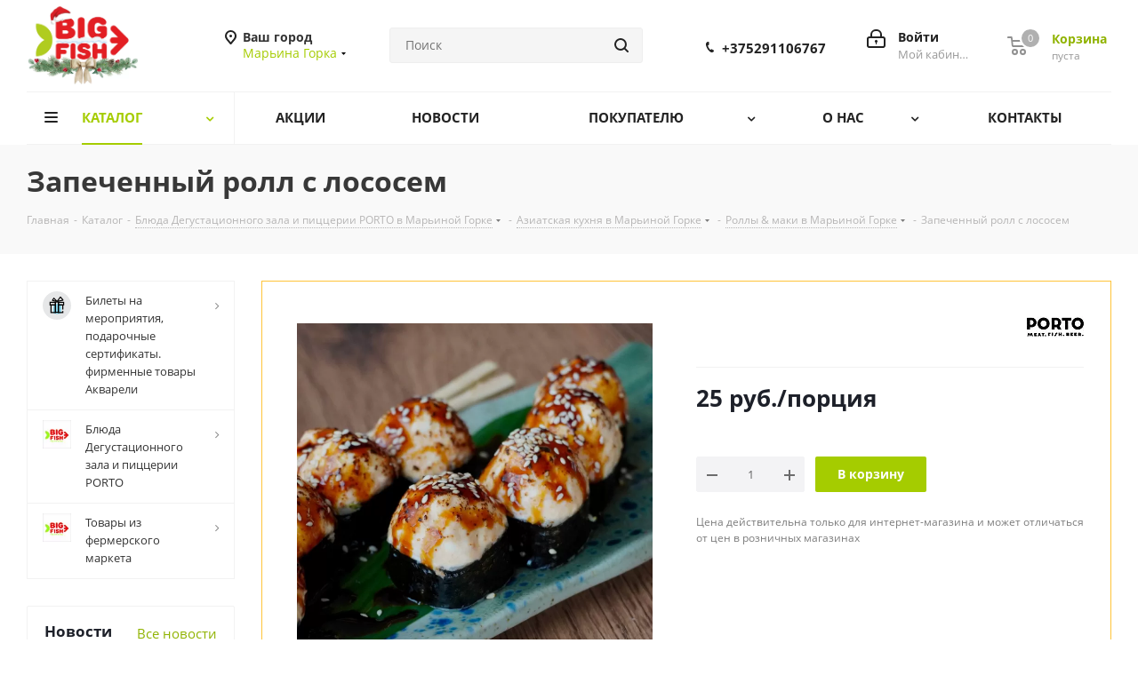

--- FILE ---
content_type: text/html; charset=UTF-8
request_url: https://big-fish.by/bitrix/components/bitrix/catalog.bigdata.products/ajax.php?AJAX_ITEMS=undefined&RID=undefined
body_size: 3188
content:
<script>
			BX.cookie_prefix = 'BITRIX_SM';
			BX.cookie_domain = 'big-fish.by';
			BX.current_server_time = '1769076302';

			if (!JCCatalogBigdataProducts.productsByRecommendation)
			{
				JCCatalogBigdataProducts.productsByRecommendation = [];
			}

			JCCatalogBigdataProducts.productsByRecommendation[305] = "mostviewed";
JCCatalogBigdataProducts.productsByRecommendation[313] = "mostviewed";
JCCatalogBigdataProducts.productsByRecommendation[315] = "mostviewed";
JCCatalogBigdataProducts.productsByRecommendation[340] = "mostviewed";
JCCatalogBigdataProducts.productsByRecommendation[344] = "mostviewed";
JCCatalogBigdataProducts.productsByRecommendation[364] = "mostviewed";
JCCatalogBigdataProducts.productsByRecommendation[399] = "mostviewed";
JCCatalogBigdataProducts.productsByRecommendation[402] = "mostviewed";
JCCatalogBigdataProducts.productsByRecommendation[406] = "mostviewed";
JCCatalogBigdataProducts.productsByRecommendation[426] = "mostviewed";


			BX.ready(function(){
				bx_rcm_adaptive_recommendation_event_attaching([{'productId':'305','productUrl':'/catalog/golubtsy-myaso-ris/','recommendationId':'mostviewed'},{'productId':'313','productUrl':'/catalog/karp-svezhiy1/','recommendationId':'mostviewed'},{'productId':'315','productUrl':'/catalog/forel-svezhaya/','recommendationId':'mostviewed'},{'productId':'340','productUrl':'/catalog/karp-g-k1/','recommendationId':'mostviewed'},{'productId':'344','productUrl':'/catalog/osyetr-svezhiy/','recommendationId':'mostviewed'},{'productId':'364','productUrl':'/catalog/kartofel-rozovyy1/','recommendationId':'mostviewed'},{'productId':'399','productUrl':'/catalog/yaytso-kurinoe-10-sht/','recommendationId':'mostviewed'},{'productId':'402','productUrl':'/catalog/kapusta-kvashenaya-1-kg/','recommendationId':'mostviewed'},{'productId':'406','productUrl':'/catalog/svinina-tazobedrennaya-bez-kosti/','recommendationId':'mostviewed'},{'productId':'426','productUrl':'/catalog/shnitsel-polesskiy/','recommendationId':'mostviewed'}], 'bigdata_recommended_products_Zz2YMH_items');
			});
		</script>    <script>
        window.addEventListener('scroll', viewItemListCartCounterScroll);
        function viewItemListCartCounterScroll() {
            var elementPosition = document.querySelector(".bottom_slider").getBoundingClientRect().top;
            var windowHeight = window.innerHeight;
            if (elementPosition < windowHeight && elementPosition > 0) {
                dataLayer.push({
                    event: 'view_item_list',
                    ecommerce: {'ecommerce':{'items':[{'item_id':'305','item_name':'Голубцы из свинины с рисом зам.','item_list_name':'Рекомендованные товары (в карточке)'},{'item_id':'313','item_name':'Карп свежий','item_list_name':'Рекомендованные товары (в карточке)'},{'item_id':'315','item_name':'Форель свежая','item_list_name':'Рекомендованные товары (в карточке)'},{'item_id':'340','item_name':'Карп горячего копчения','item_list_name':'Рекомендованные товары (в карточке)'},{'item_id':'344','item_name':'Осётр свежий','item_list_name':'Рекомендованные товары (в карточке)'},{'item_id':'364','item_name':'Картофель отварной очищенный','item_list_name':'Рекомендованные товары (в карточке)'},{'item_id':'399','item_name':'Яйцо куриное 1 д.','item_list_name':'Рекомендованные товары (в карточке)'},{'item_id':'402','item_name':'Капуста квашеная 0,7 кг','item_list_name':'Рекомендованные товары (в карточке)'},{'item_id':'406','item_name':'Свинина -  лопаточная часть (зам.)','item_list_name':'Рекомендованные товары (в карточке)'},{'item_id':'426','item_name':'Шницель &quot;Полесский&quot; зам.','item_list_name':'Рекомендованные товары (в карточке)'}]}}                });
                window.removeEventListener('scroll', viewItemListCartCounterScroll);
            }
        }
    </script>
    

<!--'start_frame_cache_Zz2YMH'-->		<input type="hidden" name="bigdata_recommendation_id" value="">
			<span id="bigdata_recommended_products_Zz2YMH_items" class="bigdata_recommended_products_items flexslider loading_state shadow border custom_flex top_right" data-plugin-options='{"animation": "slide", "animationSpeed": 600, "directionNav": true, "controlNav" :false, "animationLoop": true, "slideshow": false, "controlsContainer": ".tabs_slider_navigation.RECOMENDATION_nav", "counts": [4,3,3,2,1]}'>
		<ul class="tabs_slider RECOMENDATION_slides slides catalog_block">
																	<li class="catalog_item visible js-notice-block selectitemGA4" id="bx_1182278561_305305" idcounter="305">
																			<div class="inner_wrap">
						<div class="image_wrapper_block js-notice-block__image">
								<div class="stickers">
																																			</div>								
																						                                												<a href="/catalog/golubtsy-myaso-ris/" class="thumb shine">
									
																														<img class="img-responsive " src="/upload/iblock/757/z6ge06so6wvu2p4lt3wn3c5i61z5k8sg/gol2.png" alt="Голубцы из свинины с рисом зам." title="Голубцы из свинины с рисом зам." />
																		</a>
													<div class="fast_view_block" data-event="jqm" data-param-form_id="fast_view" data-param-iblock_id="18" data-param-id="305" data-param-fid="" data-param-item_href="%2Fcatalog%2Fgolubtsy-myaso-ris%2F" data-name="fast_view">Быстрый просмотр</div>
																				
						</div>
						<div class="item_info">
							<div class="item_info--top_block">
								<div class="item-title js-notice-block__title">
									<a href="/catalog/golubtsy-myaso-ris/" class="dark_link"><span>Голубцы из свинины с рисом зам.</span></a>
								</div>
																<div class="sa_block">
																	</div>
							</div>	
							<div class="item_info--bottom_block>">	
								<div class="cost prices clearfix">
																																																					<div class="price_matrix_wrapper ">
															<div class="price" data-currency="BYN" data-value="22">
																			<span class="values_wrapper"><span class="price_value">22</span><span class="price_currency"> руб.</span></span><span class="price_measure">/кг</span>																	</div>
													</div>
																																										</div>
							</div>	
						</div>
						<div class="footer_button">
																<div class="counter_wrapp">
																				<div id="" class="button_block ">
											
												<a class="btn btn-default basket read_more" href="/catalog/golubtsy-myaso-ris/" data-item="305">Подробнее</a><span class="hidden" data-js-item-name="Голубцы из свинины с рисом зам."></span>											
										</div>
									</div>
													</div>
					</div>
									</li>
																				<li class="catalog_item visible js-notice-block selectitemGA4" id="bx_1182278561_313313" idcounter="313">
																			<div class="inner_wrap">
						<div class="image_wrapper_block js-notice-block__image">
								<div class="stickers">
																																			</div>								
																						                                												<a href="/catalog/karp-svezhiy1/" class="thumb shine">
									
																														<img class="img-responsive " src="/upload/iblock/2d3/mtvfgqu90kxswyx5tqwr1zljg6poxl3u/karp.png" alt="Карп свежий" title="Карп свежий" />
																		</a>
													<div class="fast_view_block" data-event="jqm" data-param-form_id="fast_view" data-param-iblock_id="18" data-param-id="313" data-param-fid="" data-param-item_href="%2Fcatalog%2Fkarp-svezhiy1%2F" data-name="fast_view">Быстрый просмотр</div>
																				
						</div>
						<div class="item_info">
							<div class="item_info--top_block">
								<div class="item-title js-notice-block__title">
									<a href="/catalog/karp-svezhiy1/" class="dark_link"><span>Карп свежий</span></a>
								</div>
																<div class="sa_block">
																	</div>
							</div>	
							<div class="item_info--bottom_block>">	
								<div class="cost prices clearfix">
																																																					<div class="price_matrix_wrapper ">
															<div class="price" data-currency="BYN" data-value="10">
																			<span class="values_wrapper"><span class="price_value">10</span><span class="price_currency"> руб.</span></span><span class="price_measure">/кг</span>																	</div>
													</div>
																																										</div>
							</div>	
						</div>
						<div class="footer_button">
																<div class="counter_wrapp">
																				<div id="" class="button_block ">
											
												<a class="btn btn-default basket read_more" href="/catalog/karp-svezhiy1/" data-item="313">Подробнее</a><span class="hidden" data-js-item-name="Карп свежий"></span>											
										</div>
									</div>
													</div>
					</div>
									</li>
																				<li class="catalog_item visible js-notice-block selectitemGA4" id="bx_1182278561_315315" idcounter="315">
																			<div class="inner_wrap">
						<div class="image_wrapper_block js-notice-block__image">
								<div class="stickers">
																																			</div>								
																						                                												<a href="/catalog/forel-svezhaya/" class="thumb shine">
									
																														<img class="img-responsive " src="/upload/iblock/bae/oxnxqrf1hgc5o5p8j3c4683vxsuu32en/forel_svejaya.jpg" alt="Форель свежая" title="Форель свежая" />
																		</a>
													<div class="fast_view_block" data-event="jqm" data-param-form_id="fast_view" data-param-iblock_id="18" data-param-id="315" data-param-fid="" data-param-item_href="%2Fcatalog%2Fforel-svezhaya%2F" data-name="fast_view">Быстрый просмотр</div>
																				
						</div>
						<div class="item_info">
							<div class="item_info--top_block">
								<div class="item-title js-notice-block__title">
									<a href="/catalog/forel-svezhaya/" class="dark_link"><span>Форель свежая</span></a>
								</div>
																<div class="sa_block">
																	</div>
							</div>	
							<div class="item_info--bottom_block>">	
								<div class="cost prices clearfix">
																																																					<div class="price_matrix_wrapper ">
															<div class="price" data-currency="BYN" data-value="25">
																			<span class="values_wrapper"><span class="price_value">25</span><span class="price_currency"> руб.</span></span><span class="price_measure">/кг</span>																	</div>
													</div>
																																										</div>
							</div>	
						</div>
						<div class="footer_button">
																<div class="counter_wrapp">
																				<div id="" class="button_block ">
											
												<a class="btn btn-default basket read_more" href="/catalog/forel-svezhaya/" data-item="315">Подробнее</a><span class="hidden" data-js-item-name="Форель свежая"></span>											
										</div>
									</div>
													</div>
					</div>
									</li>
																				<li class="catalog_item visible js-notice-block selectitemGA4" id="bx_1182278561_340340" idcounter="340">
																			<div class="inner_wrap">
						<div class="image_wrapper_block js-notice-block__image">
								<div class="stickers">
																																			</div>								
																						                                												<a href="/catalog/karp-g-k1/" class="thumb shine">
									
																														<img class="img-responsive " src="/upload/iblock/65d/oxdz3vi8d6x7mttent1klhutr62f3lo0/J8A9116.jpg" alt="Карп горячего копчения" title="Карп горячего копчения" />
																		</a>
													<div class="fast_view_block" data-event="jqm" data-param-form_id="fast_view" data-param-iblock_id="18" data-param-id="340" data-param-fid="" data-param-item_href="%2Fcatalog%2Fkarp-g-k1%2F" data-name="fast_view">Быстрый просмотр</div>
																				
						</div>
						<div class="item_info">
							<div class="item_info--top_block">
								<div class="item-title js-notice-block__title">
									<a href="/catalog/karp-g-k1/" class="dark_link"><span>Карп горячего копчения</span></a>
								</div>
																<div class="sa_block">
																	</div>
							</div>	
							<div class="item_info--bottom_block>">	
								<div class="cost prices clearfix">
																																																					<div class="price_matrix_wrapper ">
															<div class="price" data-currency="BYN" data-value="35">
																			<span class="values_wrapper"><span class="price_value">35</span><span class="price_currency"> руб.</span></span><span class="price_measure">/кг</span>																	</div>
													</div>
																																										</div>
							</div>	
						</div>
						<div class="footer_button">
																<div class="counter_wrapp">
																				<div id="" class="button_block ">
											
												<a class="btn btn-default basket read_more" href="/catalog/karp-g-k1/" data-item="340">Подробнее</a><span class="hidden" data-js-item-name="Карп горячего копчения"></span>											
										</div>
									</div>
													</div>
					</div>
									</li>
																				<li class="catalog_item visible js-notice-block selectitemGA4" id="bx_1182278561_344344" idcounter="344">
																			<div class="inner_wrap">
						<div class="image_wrapper_block js-notice-block__image">
								<div class="stickers">
																																			</div>								
																						                                												<a href="/catalog/osyetr-svezhiy/" class="thumb shine">
									
																														<img class="img-responsive " src="/upload/iblock/d23/h2ad4lmfeq3ssn136tufr50x1krpurp0/osetr-kv.png" alt="Осётр свежий" title="Осётр свежий" />
																		</a>
													<div class="fast_view_block" data-event="jqm" data-param-form_id="fast_view" data-param-iblock_id="18" data-param-id="344" data-param-fid="" data-param-item_href="%2Fcatalog%2Fosyetr-svezhiy%2F" data-name="fast_view">Быстрый просмотр</div>
																				
						</div>
						<div class="item_info">
							<div class="item_info--top_block">
								<div class="item-title js-notice-block__title">
									<a href="/catalog/osyetr-svezhiy/" class="dark_link"><span>Осётр свежий</span></a>
								</div>
																<div class="sa_block">
																	</div>
							</div>	
							<div class="item_info--bottom_block>">	
								<div class="cost prices clearfix">
																																																					<div class="price_matrix_wrapper ">
															<div class="price" data-currency="BYN" data-value="45">
																			<span class="values_wrapper"><span class="price_value">45</span><span class="price_currency"> руб.</span></span><span class="price_measure">/кг</span>																	</div>
													</div>
																																										</div>
							</div>	
						</div>
						<div class="footer_button">
																<div class="counter_wrapp">
																				<div id="" class="button_block ">
											
												<a class="btn btn-default basket read_more" href="/catalog/osyetr-svezhiy/" data-item="344">Подробнее</a><span class="hidden" data-js-item-name="Осётр свежий"></span>											
										</div>
									</div>
													</div>
					</div>
									</li>
																				<li class="catalog_item visible js-notice-block selectitemGA4" id="bx_1182278561_364364" idcounter="364">
																			<div class="inner_wrap">
						<div class="image_wrapper_block js-notice-block__image">
								<div class="stickers">
																																			</div>								
																						                                												<a href="/catalog/kartofel-rozovyy1/" class="thumb shine">
									
																														<img class="img-responsive " src="/upload/iblock/bc5/bpa178ilfl3fg84734inhg6lbamfspqa/Bez-nazvaniya-_3_.jpg" alt="Картофель отварной очищенный" title="Картофель отварной очищенный" />
																		</a>
													<div class="fast_view_block" data-event="jqm" data-param-form_id="fast_view" data-param-iblock_id="18" data-param-id="364" data-param-fid="" data-param-item_href="%2Fcatalog%2Fkartofel-rozovyy1%2F" data-name="fast_view">Быстрый просмотр</div>
																				
						</div>
						<div class="item_info">
							<div class="item_info--top_block">
								<div class="item-title js-notice-block__title">
									<a href="/catalog/kartofel-rozovyy1/" class="dark_link"><span>Картофель отварной очищенный</span></a>
								</div>
																<div class="sa_block">
																	</div>
							</div>	
							<div class="item_info--bottom_block>">	
								<div class="cost prices clearfix">
																																																					<div class="price_matrix_wrapper ">
															<div class="price" data-currency="BYN" data-value="4">
																			<span class="values_wrapper"><span class="price_value">4</span><span class="price_currency"> руб.</span></span><span class="price_measure">/кг</span>																	</div>
													</div>
																																										</div>
							</div>	
						</div>
						<div class="footer_button">
																<div class="counter_wrapp">
																				<div id="" class="button_block ">
											
												<a class="btn btn-default transition_bg basket read_more" href="/catalog/kartofel-rozovyy1/" data-item="364">Подробнее</a><span class="hidden" data-js-item-name="Картофель отварной очищенный"></span>											
										</div>
									</div>
													</div>
					</div>
									</li>
																				<li class="catalog_item visible js-notice-block selectitemGA4" id="bx_1182278561_399399" idcounter="399">
																			<div class="inner_wrap">
						<div class="image_wrapper_block js-notice-block__image">
								<div class="stickers">
																																			</div>								
																						                                												<a href="/catalog/yaytso-kurinoe-10-sht/" class="thumb shine">
									
																														<img class="img-responsive " src="/upload/iblock/9be/qdngzb3jupr6h21daddqkn9a8v570691/ya.png" alt="Яйцо куриное 1 д." title="Яйцо куриное 1 д." />
																		</a>
													<div class="fast_view_block" data-event="jqm" data-param-form_id="fast_view" data-param-iblock_id="18" data-param-id="399" data-param-fid="" data-param-item_href="%2Fcatalog%2Fyaytso-kurinoe-10-sht%2F" data-name="fast_view">Быстрый просмотр</div>
																				
						</div>
						<div class="item_info">
							<div class="item_info--top_block">
								<div class="item-title js-notice-block__title">
									<a href="/catalog/yaytso-kurinoe-10-sht/" class="dark_link"><span>Яйцо куриное 1 д.</span></a>
								</div>
																<div class="sa_block">
																	</div>
							</div>	
							<div class="item_info--bottom_block>">	
								<div class="cost prices clearfix">
																																																					<div class="price_matrix_wrapper ">
															<div class="price" data-currency="BYN" data-value="4">
																			<span class="values_wrapper"><span class="price_value">4</span><span class="price_currency"> руб.</span></span><span class="price_measure">/шт</span>																	</div>
													</div>
																																										</div>
							</div>	
						</div>
						<div class="footer_button">
																<div class="counter_wrapp">
																				<div id="" class="button_block ">
											
												<a class="btn btn-default basket read_more" href="/catalog/yaytso-kurinoe-10-sht/" data-item="399">Подробнее</a><span class="hidden" data-js-item-name="Яйцо куриное 1 д."></span>											
										</div>
									</div>
													</div>
					</div>
									</li>
																				<li class="catalog_item visible js-notice-block selectitemGA4" id="bx_1182278561_402402" idcounter="402">
																			<div class="inner_wrap">
						<div class="image_wrapper_block js-notice-block__image">
								<div class="stickers">
																																			</div>								
																						                                												<a href="/catalog/kapusta-kvashenaya-1-kg/" class="thumb shine">
									
																														<img class="img-responsive " src="/upload/iblock/1d0/kvzc2h2lcfy0iji0gku0boi66my15pa2/kap.png" alt="Капуста квашеная 0,7 кг" title="Капуста квашеная 0,7 кг" />
																		</a>
													<div class="fast_view_block" data-event="jqm" data-param-form_id="fast_view" data-param-iblock_id="18" data-param-id="402" data-param-fid="" data-param-item_href="%2Fcatalog%2Fkapusta-kvashenaya-1-kg%2F" data-name="fast_view">Быстрый просмотр</div>
																				
						</div>
						<div class="item_info">
							<div class="item_info--top_block">
								<div class="item-title js-notice-block__title">
									<a href="/catalog/kapusta-kvashenaya-1-kg/" class="dark_link"><span>Капуста квашеная 0,7 кг</span></a>
								</div>
																<div class="sa_block">
																	</div>
							</div>	
							<div class="item_info--bottom_block>">	
								<div class="cost prices clearfix">
																																																					<div class="price_matrix_wrapper ">
															<div class="price" data-currency="BYN" data-value="5.75">
																			<span class="values_wrapper"><span class="price_value">5,75</span><span class="price_currency"> руб.</span></span><span class="price_measure">/порция</span>																	</div>
													</div>
																																										</div>
							</div>	
						</div>
						<div class="footer_button">
																<div class="counter_wrapp">
																				<div id="" class="button_block ">
											
												<a class="btn btn-default transition_bg basket read_more" href="/catalog/kapusta-kvashenaya-1-kg/" data-item="402">Подробнее</a><span class="hidden" data-js-item-name="Капуста квашеная 0,7 кг"></span>											
										</div>
									</div>
													</div>
					</div>
									</li>
																				<li class="catalog_item visible js-notice-block selectitemGA4" id="bx_1182278561_406406" idcounter="406">
																			<div class="inner_wrap">
						<div class="image_wrapper_block js-notice-block__image">
								<div class="stickers">
																																			</div>								
																						                                												<a href="/catalog/svinina-tazobedrennaya-bez-kosti/" class="thumb shine">
									
																														<img class="img-responsive " src="/upload/iblock/045/505b923vmaxtfcjyon9lt6e5u6nhyysw/taz-kv.png" alt="Свинина -  лопаточная часть (зам.)" title="Свинина -  лопаточная часть (зам.)" />
																		</a>
													<div class="fast_view_block" data-event="jqm" data-param-form_id="fast_view" data-param-iblock_id="18" data-param-id="406" data-param-fid="" data-param-item_href="%2Fcatalog%2Fsvinina-tazobedrennaya-bez-kosti%2F" data-name="fast_view">Быстрый просмотр</div>
																				
						</div>
						<div class="item_info">
							<div class="item_info--top_block">
								<div class="item-title js-notice-block__title">
									<a href="/catalog/svinina-tazobedrennaya-bez-kosti/" class="dark_link"><span>Свинина -  лопаточная часть (зам.)</span></a>
								</div>
																<div class="sa_block">
																	</div>
							</div>	
							<div class="item_info--bottom_block>">	
								<div class="cost prices clearfix">
																																																					<div class="price_matrix_wrapper ">
															<div class="price" data-currency="BYN" data-value="19.88">
																			<span class="values_wrapper"><span class="price_value">19,88</span><span class="price_currency"> руб.</span></span><span class="price_measure">/кг</span>																	</div>
													</div>
																																										</div>
							</div>	
						</div>
						<div class="footer_button">
																<div class="counter_wrapp">
																				<div id="" class="button_block wide">
											
												<a class="btn btn-default basket read_more" href="/catalog/svinina-tazobedrennaya-bez-kosti/" data-item="406">Подробнее</a><span class="hidden" data-js-item-name="Свинина -  лопаточная часть (зам.)"></span>											
										</div>
									</div>
													</div>
					</div>
									</li>
																				<li class="catalog_item visible js-notice-block selectitemGA4" id="bx_1182278561_426426" idcounter="426">
																			<div class="inner_wrap">
						<div class="image_wrapper_block js-notice-block__image">
								<div class="stickers">
																																			</div>								
																						                                												<a href="/catalog/shnitsel-polesskiy/" class="thumb shine">
									
																														<img class="img-responsive " src="/upload/iblock/528/4je30jne5fo7802m4f6jfmm0u6q3wn8t/shn.png" alt="Шницель &quot;Полесский&quot; зам." title="Шницель &quot;Полесский&quot; зам." />
																		</a>
													<div class="fast_view_block" data-event="jqm" data-param-form_id="fast_view" data-param-iblock_id="18" data-param-id="426" data-param-fid="" data-param-item_href="%2Fcatalog%2Fshnitsel-polesskiy%2F" data-name="fast_view">Быстрый просмотр</div>
																				
						</div>
						<div class="item_info">
							<div class="item_info--top_block">
								<div class="item-title js-notice-block__title">
									<a href="/catalog/shnitsel-polesskiy/" class="dark_link"><span>Шницель &quot;Полесский&quot; зам.</span></a>
								</div>
																<div class="sa_block">
																	</div>
							</div>	
							<div class="item_info--bottom_block>">	
								<div class="cost prices clearfix">
																																																					<div class="price_matrix_wrapper ">
															<div class="price" data-currency="BYN" data-value="25">
																			<span class="values_wrapper"><span class="price_value">25</span><span class="price_currency"> руб.</span></span><span class="price_measure">/кг</span>																	</div>
													</div>
																																										</div>
							</div>	
						</div>
						<div class="footer_button">
																<div class="counter_wrapp">
																				<div id="" class="button_block ">
											
												<a class="btn btn-default transition_bg basket read_more" href="/catalog/shnitsel-polesskiy/" data-item="426">Подробнее</a><span class="hidden" data-js-item-name="Шницель &amp;quot;Полесский&amp;quot; зам."></span>											
										</div>
									</div>
													</div>
					</div>
									</li>
										</ul>
	</span>
	
	<script>
		$(document).ready(function(){
			$('.tabs li[data-code="RECOMENDATION"]').show();
			setBasketStatusBtn();
		})
	</script>
<!--'end_frame_cache_Zz2YMH'--><script>
	touchItemBlock('.catalog_item a');
		</script>


--- FILE ---
content_type: text/html; charset=utf-8
request_url: https://www.google.com/recaptcha/api2/anchor?ar=1&k=6LcbU_ApAAAAANSGZameBwRcae_rDZDbt3GcSefI&co=aHR0cHM6Ly9iaWctZmlzaC5ieTo0NDM.&hl=ru&v=PoyoqOPhxBO7pBk68S4YbpHZ&theme=light&size=normal&badge=bottomright&anchor-ms=20000&execute-ms=30000&cb=6vuv02ir0lpg
body_size: 49477
content:
<!DOCTYPE HTML><html dir="ltr" lang="ru"><head><meta http-equiv="Content-Type" content="text/html; charset=UTF-8">
<meta http-equiv="X-UA-Compatible" content="IE=edge">
<title>reCAPTCHA</title>
<style type="text/css">
/* cyrillic-ext */
@font-face {
  font-family: 'Roboto';
  font-style: normal;
  font-weight: 400;
  font-stretch: 100%;
  src: url(//fonts.gstatic.com/s/roboto/v48/KFO7CnqEu92Fr1ME7kSn66aGLdTylUAMa3GUBHMdazTgWw.woff2) format('woff2');
  unicode-range: U+0460-052F, U+1C80-1C8A, U+20B4, U+2DE0-2DFF, U+A640-A69F, U+FE2E-FE2F;
}
/* cyrillic */
@font-face {
  font-family: 'Roboto';
  font-style: normal;
  font-weight: 400;
  font-stretch: 100%;
  src: url(//fonts.gstatic.com/s/roboto/v48/KFO7CnqEu92Fr1ME7kSn66aGLdTylUAMa3iUBHMdazTgWw.woff2) format('woff2');
  unicode-range: U+0301, U+0400-045F, U+0490-0491, U+04B0-04B1, U+2116;
}
/* greek-ext */
@font-face {
  font-family: 'Roboto';
  font-style: normal;
  font-weight: 400;
  font-stretch: 100%;
  src: url(//fonts.gstatic.com/s/roboto/v48/KFO7CnqEu92Fr1ME7kSn66aGLdTylUAMa3CUBHMdazTgWw.woff2) format('woff2');
  unicode-range: U+1F00-1FFF;
}
/* greek */
@font-face {
  font-family: 'Roboto';
  font-style: normal;
  font-weight: 400;
  font-stretch: 100%;
  src: url(//fonts.gstatic.com/s/roboto/v48/KFO7CnqEu92Fr1ME7kSn66aGLdTylUAMa3-UBHMdazTgWw.woff2) format('woff2');
  unicode-range: U+0370-0377, U+037A-037F, U+0384-038A, U+038C, U+038E-03A1, U+03A3-03FF;
}
/* math */
@font-face {
  font-family: 'Roboto';
  font-style: normal;
  font-weight: 400;
  font-stretch: 100%;
  src: url(//fonts.gstatic.com/s/roboto/v48/KFO7CnqEu92Fr1ME7kSn66aGLdTylUAMawCUBHMdazTgWw.woff2) format('woff2');
  unicode-range: U+0302-0303, U+0305, U+0307-0308, U+0310, U+0312, U+0315, U+031A, U+0326-0327, U+032C, U+032F-0330, U+0332-0333, U+0338, U+033A, U+0346, U+034D, U+0391-03A1, U+03A3-03A9, U+03B1-03C9, U+03D1, U+03D5-03D6, U+03F0-03F1, U+03F4-03F5, U+2016-2017, U+2034-2038, U+203C, U+2040, U+2043, U+2047, U+2050, U+2057, U+205F, U+2070-2071, U+2074-208E, U+2090-209C, U+20D0-20DC, U+20E1, U+20E5-20EF, U+2100-2112, U+2114-2115, U+2117-2121, U+2123-214F, U+2190, U+2192, U+2194-21AE, U+21B0-21E5, U+21F1-21F2, U+21F4-2211, U+2213-2214, U+2216-22FF, U+2308-230B, U+2310, U+2319, U+231C-2321, U+2336-237A, U+237C, U+2395, U+239B-23B7, U+23D0, U+23DC-23E1, U+2474-2475, U+25AF, U+25B3, U+25B7, U+25BD, U+25C1, U+25CA, U+25CC, U+25FB, U+266D-266F, U+27C0-27FF, U+2900-2AFF, U+2B0E-2B11, U+2B30-2B4C, U+2BFE, U+3030, U+FF5B, U+FF5D, U+1D400-1D7FF, U+1EE00-1EEFF;
}
/* symbols */
@font-face {
  font-family: 'Roboto';
  font-style: normal;
  font-weight: 400;
  font-stretch: 100%;
  src: url(//fonts.gstatic.com/s/roboto/v48/KFO7CnqEu92Fr1ME7kSn66aGLdTylUAMaxKUBHMdazTgWw.woff2) format('woff2');
  unicode-range: U+0001-000C, U+000E-001F, U+007F-009F, U+20DD-20E0, U+20E2-20E4, U+2150-218F, U+2190, U+2192, U+2194-2199, U+21AF, U+21E6-21F0, U+21F3, U+2218-2219, U+2299, U+22C4-22C6, U+2300-243F, U+2440-244A, U+2460-24FF, U+25A0-27BF, U+2800-28FF, U+2921-2922, U+2981, U+29BF, U+29EB, U+2B00-2BFF, U+4DC0-4DFF, U+FFF9-FFFB, U+10140-1018E, U+10190-1019C, U+101A0, U+101D0-101FD, U+102E0-102FB, U+10E60-10E7E, U+1D2C0-1D2D3, U+1D2E0-1D37F, U+1F000-1F0FF, U+1F100-1F1AD, U+1F1E6-1F1FF, U+1F30D-1F30F, U+1F315, U+1F31C, U+1F31E, U+1F320-1F32C, U+1F336, U+1F378, U+1F37D, U+1F382, U+1F393-1F39F, U+1F3A7-1F3A8, U+1F3AC-1F3AF, U+1F3C2, U+1F3C4-1F3C6, U+1F3CA-1F3CE, U+1F3D4-1F3E0, U+1F3ED, U+1F3F1-1F3F3, U+1F3F5-1F3F7, U+1F408, U+1F415, U+1F41F, U+1F426, U+1F43F, U+1F441-1F442, U+1F444, U+1F446-1F449, U+1F44C-1F44E, U+1F453, U+1F46A, U+1F47D, U+1F4A3, U+1F4B0, U+1F4B3, U+1F4B9, U+1F4BB, U+1F4BF, U+1F4C8-1F4CB, U+1F4D6, U+1F4DA, U+1F4DF, U+1F4E3-1F4E6, U+1F4EA-1F4ED, U+1F4F7, U+1F4F9-1F4FB, U+1F4FD-1F4FE, U+1F503, U+1F507-1F50B, U+1F50D, U+1F512-1F513, U+1F53E-1F54A, U+1F54F-1F5FA, U+1F610, U+1F650-1F67F, U+1F687, U+1F68D, U+1F691, U+1F694, U+1F698, U+1F6AD, U+1F6B2, U+1F6B9-1F6BA, U+1F6BC, U+1F6C6-1F6CF, U+1F6D3-1F6D7, U+1F6E0-1F6EA, U+1F6F0-1F6F3, U+1F6F7-1F6FC, U+1F700-1F7FF, U+1F800-1F80B, U+1F810-1F847, U+1F850-1F859, U+1F860-1F887, U+1F890-1F8AD, U+1F8B0-1F8BB, U+1F8C0-1F8C1, U+1F900-1F90B, U+1F93B, U+1F946, U+1F984, U+1F996, U+1F9E9, U+1FA00-1FA6F, U+1FA70-1FA7C, U+1FA80-1FA89, U+1FA8F-1FAC6, U+1FACE-1FADC, U+1FADF-1FAE9, U+1FAF0-1FAF8, U+1FB00-1FBFF;
}
/* vietnamese */
@font-face {
  font-family: 'Roboto';
  font-style: normal;
  font-weight: 400;
  font-stretch: 100%;
  src: url(//fonts.gstatic.com/s/roboto/v48/KFO7CnqEu92Fr1ME7kSn66aGLdTylUAMa3OUBHMdazTgWw.woff2) format('woff2');
  unicode-range: U+0102-0103, U+0110-0111, U+0128-0129, U+0168-0169, U+01A0-01A1, U+01AF-01B0, U+0300-0301, U+0303-0304, U+0308-0309, U+0323, U+0329, U+1EA0-1EF9, U+20AB;
}
/* latin-ext */
@font-face {
  font-family: 'Roboto';
  font-style: normal;
  font-weight: 400;
  font-stretch: 100%;
  src: url(//fonts.gstatic.com/s/roboto/v48/KFO7CnqEu92Fr1ME7kSn66aGLdTylUAMa3KUBHMdazTgWw.woff2) format('woff2');
  unicode-range: U+0100-02BA, U+02BD-02C5, U+02C7-02CC, U+02CE-02D7, U+02DD-02FF, U+0304, U+0308, U+0329, U+1D00-1DBF, U+1E00-1E9F, U+1EF2-1EFF, U+2020, U+20A0-20AB, U+20AD-20C0, U+2113, U+2C60-2C7F, U+A720-A7FF;
}
/* latin */
@font-face {
  font-family: 'Roboto';
  font-style: normal;
  font-weight: 400;
  font-stretch: 100%;
  src: url(//fonts.gstatic.com/s/roboto/v48/KFO7CnqEu92Fr1ME7kSn66aGLdTylUAMa3yUBHMdazQ.woff2) format('woff2');
  unicode-range: U+0000-00FF, U+0131, U+0152-0153, U+02BB-02BC, U+02C6, U+02DA, U+02DC, U+0304, U+0308, U+0329, U+2000-206F, U+20AC, U+2122, U+2191, U+2193, U+2212, U+2215, U+FEFF, U+FFFD;
}
/* cyrillic-ext */
@font-face {
  font-family: 'Roboto';
  font-style: normal;
  font-weight: 500;
  font-stretch: 100%;
  src: url(//fonts.gstatic.com/s/roboto/v48/KFO7CnqEu92Fr1ME7kSn66aGLdTylUAMa3GUBHMdazTgWw.woff2) format('woff2');
  unicode-range: U+0460-052F, U+1C80-1C8A, U+20B4, U+2DE0-2DFF, U+A640-A69F, U+FE2E-FE2F;
}
/* cyrillic */
@font-face {
  font-family: 'Roboto';
  font-style: normal;
  font-weight: 500;
  font-stretch: 100%;
  src: url(//fonts.gstatic.com/s/roboto/v48/KFO7CnqEu92Fr1ME7kSn66aGLdTylUAMa3iUBHMdazTgWw.woff2) format('woff2');
  unicode-range: U+0301, U+0400-045F, U+0490-0491, U+04B0-04B1, U+2116;
}
/* greek-ext */
@font-face {
  font-family: 'Roboto';
  font-style: normal;
  font-weight: 500;
  font-stretch: 100%;
  src: url(//fonts.gstatic.com/s/roboto/v48/KFO7CnqEu92Fr1ME7kSn66aGLdTylUAMa3CUBHMdazTgWw.woff2) format('woff2');
  unicode-range: U+1F00-1FFF;
}
/* greek */
@font-face {
  font-family: 'Roboto';
  font-style: normal;
  font-weight: 500;
  font-stretch: 100%;
  src: url(//fonts.gstatic.com/s/roboto/v48/KFO7CnqEu92Fr1ME7kSn66aGLdTylUAMa3-UBHMdazTgWw.woff2) format('woff2');
  unicode-range: U+0370-0377, U+037A-037F, U+0384-038A, U+038C, U+038E-03A1, U+03A3-03FF;
}
/* math */
@font-face {
  font-family: 'Roboto';
  font-style: normal;
  font-weight: 500;
  font-stretch: 100%;
  src: url(//fonts.gstatic.com/s/roboto/v48/KFO7CnqEu92Fr1ME7kSn66aGLdTylUAMawCUBHMdazTgWw.woff2) format('woff2');
  unicode-range: U+0302-0303, U+0305, U+0307-0308, U+0310, U+0312, U+0315, U+031A, U+0326-0327, U+032C, U+032F-0330, U+0332-0333, U+0338, U+033A, U+0346, U+034D, U+0391-03A1, U+03A3-03A9, U+03B1-03C9, U+03D1, U+03D5-03D6, U+03F0-03F1, U+03F4-03F5, U+2016-2017, U+2034-2038, U+203C, U+2040, U+2043, U+2047, U+2050, U+2057, U+205F, U+2070-2071, U+2074-208E, U+2090-209C, U+20D0-20DC, U+20E1, U+20E5-20EF, U+2100-2112, U+2114-2115, U+2117-2121, U+2123-214F, U+2190, U+2192, U+2194-21AE, U+21B0-21E5, U+21F1-21F2, U+21F4-2211, U+2213-2214, U+2216-22FF, U+2308-230B, U+2310, U+2319, U+231C-2321, U+2336-237A, U+237C, U+2395, U+239B-23B7, U+23D0, U+23DC-23E1, U+2474-2475, U+25AF, U+25B3, U+25B7, U+25BD, U+25C1, U+25CA, U+25CC, U+25FB, U+266D-266F, U+27C0-27FF, U+2900-2AFF, U+2B0E-2B11, U+2B30-2B4C, U+2BFE, U+3030, U+FF5B, U+FF5D, U+1D400-1D7FF, U+1EE00-1EEFF;
}
/* symbols */
@font-face {
  font-family: 'Roboto';
  font-style: normal;
  font-weight: 500;
  font-stretch: 100%;
  src: url(//fonts.gstatic.com/s/roboto/v48/KFO7CnqEu92Fr1ME7kSn66aGLdTylUAMaxKUBHMdazTgWw.woff2) format('woff2');
  unicode-range: U+0001-000C, U+000E-001F, U+007F-009F, U+20DD-20E0, U+20E2-20E4, U+2150-218F, U+2190, U+2192, U+2194-2199, U+21AF, U+21E6-21F0, U+21F3, U+2218-2219, U+2299, U+22C4-22C6, U+2300-243F, U+2440-244A, U+2460-24FF, U+25A0-27BF, U+2800-28FF, U+2921-2922, U+2981, U+29BF, U+29EB, U+2B00-2BFF, U+4DC0-4DFF, U+FFF9-FFFB, U+10140-1018E, U+10190-1019C, U+101A0, U+101D0-101FD, U+102E0-102FB, U+10E60-10E7E, U+1D2C0-1D2D3, U+1D2E0-1D37F, U+1F000-1F0FF, U+1F100-1F1AD, U+1F1E6-1F1FF, U+1F30D-1F30F, U+1F315, U+1F31C, U+1F31E, U+1F320-1F32C, U+1F336, U+1F378, U+1F37D, U+1F382, U+1F393-1F39F, U+1F3A7-1F3A8, U+1F3AC-1F3AF, U+1F3C2, U+1F3C4-1F3C6, U+1F3CA-1F3CE, U+1F3D4-1F3E0, U+1F3ED, U+1F3F1-1F3F3, U+1F3F5-1F3F7, U+1F408, U+1F415, U+1F41F, U+1F426, U+1F43F, U+1F441-1F442, U+1F444, U+1F446-1F449, U+1F44C-1F44E, U+1F453, U+1F46A, U+1F47D, U+1F4A3, U+1F4B0, U+1F4B3, U+1F4B9, U+1F4BB, U+1F4BF, U+1F4C8-1F4CB, U+1F4D6, U+1F4DA, U+1F4DF, U+1F4E3-1F4E6, U+1F4EA-1F4ED, U+1F4F7, U+1F4F9-1F4FB, U+1F4FD-1F4FE, U+1F503, U+1F507-1F50B, U+1F50D, U+1F512-1F513, U+1F53E-1F54A, U+1F54F-1F5FA, U+1F610, U+1F650-1F67F, U+1F687, U+1F68D, U+1F691, U+1F694, U+1F698, U+1F6AD, U+1F6B2, U+1F6B9-1F6BA, U+1F6BC, U+1F6C6-1F6CF, U+1F6D3-1F6D7, U+1F6E0-1F6EA, U+1F6F0-1F6F3, U+1F6F7-1F6FC, U+1F700-1F7FF, U+1F800-1F80B, U+1F810-1F847, U+1F850-1F859, U+1F860-1F887, U+1F890-1F8AD, U+1F8B0-1F8BB, U+1F8C0-1F8C1, U+1F900-1F90B, U+1F93B, U+1F946, U+1F984, U+1F996, U+1F9E9, U+1FA00-1FA6F, U+1FA70-1FA7C, U+1FA80-1FA89, U+1FA8F-1FAC6, U+1FACE-1FADC, U+1FADF-1FAE9, U+1FAF0-1FAF8, U+1FB00-1FBFF;
}
/* vietnamese */
@font-face {
  font-family: 'Roboto';
  font-style: normal;
  font-weight: 500;
  font-stretch: 100%;
  src: url(//fonts.gstatic.com/s/roboto/v48/KFO7CnqEu92Fr1ME7kSn66aGLdTylUAMa3OUBHMdazTgWw.woff2) format('woff2');
  unicode-range: U+0102-0103, U+0110-0111, U+0128-0129, U+0168-0169, U+01A0-01A1, U+01AF-01B0, U+0300-0301, U+0303-0304, U+0308-0309, U+0323, U+0329, U+1EA0-1EF9, U+20AB;
}
/* latin-ext */
@font-face {
  font-family: 'Roboto';
  font-style: normal;
  font-weight: 500;
  font-stretch: 100%;
  src: url(//fonts.gstatic.com/s/roboto/v48/KFO7CnqEu92Fr1ME7kSn66aGLdTylUAMa3KUBHMdazTgWw.woff2) format('woff2');
  unicode-range: U+0100-02BA, U+02BD-02C5, U+02C7-02CC, U+02CE-02D7, U+02DD-02FF, U+0304, U+0308, U+0329, U+1D00-1DBF, U+1E00-1E9F, U+1EF2-1EFF, U+2020, U+20A0-20AB, U+20AD-20C0, U+2113, U+2C60-2C7F, U+A720-A7FF;
}
/* latin */
@font-face {
  font-family: 'Roboto';
  font-style: normal;
  font-weight: 500;
  font-stretch: 100%;
  src: url(//fonts.gstatic.com/s/roboto/v48/KFO7CnqEu92Fr1ME7kSn66aGLdTylUAMa3yUBHMdazQ.woff2) format('woff2');
  unicode-range: U+0000-00FF, U+0131, U+0152-0153, U+02BB-02BC, U+02C6, U+02DA, U+02DC, U+0304, U+0308, U+0329, U+2000-206F, U+20AC, U+2122, U+2191, U+2193, U+2212, U+2215, U+FEFF, U+FFFD;
}
/* cyrillic-ext */
@font-face {
  font-family: 'Roboto';
  font-style: normal;
  font-weight: 900;
  font-stretch: 100%;
  src: url(//fonts.gstatic.com/s/roboto/v48/KFO7CnqEu92Fr1ME7kSn66aGLdTylUAMa3GUBHMdazTgWw.woff2) format('woff2');
  unicode-range: U+0460-052F, U+1C80-1C8A, U+20B4, U+2DE0-2DFF, U+A640-A69F, U+FE2E-FE2F;
}
/* cyrillic */
@font-face {
  font-family: 'Roboto';
  font-style: normal;
  font-weight: 900;
  font-stretch: 100%;
  src: url(//fonts.gstatic.com/s/roboto/v48/KFO7CnqEu92Fr1ME7kSn66aGLdTylUAMa3iUBHMdazTgWw.woff2) format('woff2');
  unicode-range: U+0301, U+0400-045F, U+0490-0491, U+04B0-04B1, U+2116;
}
/* greek-ext */
@font-face {
  font-family: 'Roboto';
  font-style: normal;
  font-weight: 900;
  font-stretch: 100%;
  src: url(//fonts.gstatic.com/s/roboto/v48/KFO7CnqEu92Fr1ME7kSn66aGLdTylUAMa3CUBHMdazTgWw.woff2) format('woff2');
  unicode-range: U+1F00-1FFF;
}
/* greek */
@font-face {
  font-family: 'Roboto';
  font-style: normal;
  font-weight: 900;
  font-stretch: 100%;
  src: url(//fonts.gstatic.com/s/roboto/v48/KFO7CnqEu92Fr1ME7kSn66aGLdTylUAMa3-UBHMdazTgWw.woff2) format('woff2');
  unicode-range: U+0370-0377, U+037A-037F, U+0384-038A, U+038C, U+038E-03A1, U+03A3-03FF;
}
/* math */
@font-face {
  font-family: 'Roboto';
  font-style: normal;
  font-weight: 900;
  font-stretch: 100%;
  src: url(//fonts.gstatic.com/s/roboto/v48/KFO7CnqEu92Fr1ME7kSn66aGLdTylUAMawCUBHMdazTgWw.woff2) format('woff2');
  unicode-range: U+0302-0303, U+0305, U+0307-0308, U+0310, U+0312, U+0315, U+031A, U+0326-0327, U+032C, U+032F-0330, U+0332-0333, U+0338, U+033A, U+0346, U+034D, U+0391-03A1, U+03A3-03A9, U+03B1-03C9, U+03D1, U+03D5-03D6, U+03F0-03F1, U+03F4-03F5, U+2016-2017, U+2034-2038, U+203C, U+2040, U+2043, U+2047, U+2050, U+2057, U+205F, U+2070-2071, U+2074-208E, U+2090-209C, U+20D0-20DC, U+20E1, U+20E5-20EF, U+2100-2112, U+2114-2115, U+2117-2121, U+2123-214F, U+2190, U+2192, U+2194-21AE, U+21B0-21E5, U+21F1-21F2, U+21F4-2211, U+2213-2214, U+2216-22FF, U+2308-230B, U+2310, U+2319, U+231C-2321, U+2336-237A, U+237C, U+2395, U+239B-23B7, U+23D0, U+23DC-23E1, U+2474-2475, U+25AF, U+25B3, U+25B7, U+25BD, U+25C1, U+25CA, U+25CC, U+25FB, U+266D-266F, U+27C0-27FF, U+2900-2AFF, U+2B0E-2B11, U+2B30-2B4C, U+2BFE, U+3030, U+FF5B, U+FF5D, U+1D400-1D7FF, U+1EE00-1EEFF;
}
/* symbols */
@font-face {
  font-family: 'Roboto';
  font-style: normal;
  font-weight: 900;
  font-stretch: 100%;
  src: url(//fonts.gstatic.com/s/roboto/v48/KFO7CnqEu92Fr1ME7kSn66aGLdTylUAMaxKUBHMdazTgWw.woff2) format('woff2');
  unicode-range: U+0001-000C, U+000E-001F, U+007F-009F, U+20DD-20E0, U+20E2-20E4, U+2150-218F, U+2190, U+2192, U+2194-2199, U+21AF, U+21E6-21F0, U+21F3, U+2218-2219, U+2299, U+22C4-22C6, U+2300-243F, U+2440-244A, U+2460-24FF, U+25A0-27BF, U+2800-28FF, U+2921-2922, U+2981, U+29BF, U+29EB, U+2B00-2BFF, U+4DC0-4DFF, U+FFF9-FFFB, U+10140-1018E, U+10190-1019C, U+101A0, U+101D0-101FD, U+102E0-102FB, U+10E60-10E7E, U+1D2C0-1D2D3, U+1D2E0-1D37F, U+1F000-1F0FF, U+1F100-1F1AD, U+1F1E6-1F1FF, U+1F30D-1F30F, U+1F315, U+1F31C, U+1F31E, U+1F320-1F32C, U+1F336, U+1F378, U+1F37D, U+1F382, U+1F393-1F39F, U+1F3A7-1F3A8, U+1F3AC-1F3AF, U+1F3C2, U+1F3C4-1F3C6, U+1F3CA-1F3CE, U+1F3D4-1F3E0, U+1F3ED, U+1F3F1-1F3F3, U+1F3F5-1F3F7, U+1F408, U+1F415, U+1F41F, U+1F426, U+1F43F, U+1F441-1F442, U+1F444, U+1F446-1F449, U+1F44C-1F44E, U+1F453, U+1F46A, U+1F47D, U+1F4A3, U+1F4B0, U+1F4B3, U+1F4B9, U+1F4BB, U+1F4BF, U+1F4C8-1F4CB, U+1F4D6, U+1F4DA, U+1F4DF, U+1F4E3-1F4E6, U+1F4EA-1F4ED, U+1F4F7, U+1F4F9-1F4FB, U+1F4FD-1F4FE, U+1F503, U+1F507-1F50B, U+1F50D, U+1F512-1F513, U+1F53E-1F54A, U+1F54F-1F5FA, U+1F610, U+1F650-1F67F, U+1F687, U+1F68D, U+1F691, U+1F694, U+1F698, U+1F6AD, U+1F6B2, U+1F6B9-1F6BA, U+1F6BC, U+1F6C6-1F6CF, U+1F6D3-1F6D7, U+1F6E0-1F6EA, U+1F6F0-1F6F3, U+1F6F7-1F6FC, U+1F700-1F7FF, U+1F800-1F80B, U+1F810-1F847, U+1F850-1F859, U+1F860-1F887, U+1F890-1F8AD, U+1F8B0-1F8BB, U+1F8C0-1F8C1, U+1F900-1F90B, U+1F93B, U+1F946, U+1F984, U+1F996, U+1F9E9, U+1FA00-1FA6F, U+1FA70-1FA7C, U+1FA80-1FA89, U+1FA8F-1FAC6, U+1FACE-1FADC, U+1FADF-1FAE9, U+1FAF0-1FAF8, U+1FB00-1FBFF;
}
/* vietnamese */
@font-face {
  font-family: 'Roboto';
  font-style: normal;
  font-weight: 900;
  font-stretch: 100%;
  src: url(//fonts.gstatic.com/s/roboto/v48/KFO7CnqEu92Fr1ME7kSn66aGLdTylUAMa3OUBHMdazTgWw.woff2) format('woff2');
  unicode-range: U+0102-0103, U+0110-0111, U+0128-0129, U+0168-0169, U+01A0-01A1, U+01AF-01B0, U+0300-0301, U+0303-0304, U+0308-0309, U+0323, U+0329, U+1EA0-1EF9, U+20AB;
}
/* latin-ext */
@font-face {
  font-family: 'Roboto';
  font-style: normal;
  font-weight: 900;
  font-stretch: 100%;
  src: url(//fonts.gstatic.com/s/roboto/v48/KFO7CnqEu92Fr1ME7kSn66aGLdTylUAMa3KUBHMdazTgWw.woff2) format('woff2');
  unicode-range: U+0100-02BA, U+02BD-02C5, U+02C7-02CC, U+02CE-02D7, U+02DD-02FF, U+0304, U+0308, U+0329, U+1D00-1DBF, U+1E00-1E9F, U+1EF2-1EFF, U+2020, U+20A0-20AB, U+20AD-20C0, U+2113, U+2C60-2C7F, U+A720-A7FF;
}
/* latin */
@font-face {
  font-family: 'Roboto';
  font-style: normal;
  font-weight: 900;
  font-stretch: 100%;
  src: url(//fonts.gstatic.com/s/roboto/v48/KFO7CnqEu92Fr1ME7kSn66aGLdTylUAMa3yUBHMdazQ.woff2) format('woff2');
  unicode-range: U+0000-00FF, U+0131, U+0152-0153, U+02BB-02BC, U+02C6, U+02DA, U+02DC, U+0304, U+0308, U+0329, U+2000-206F, U+20AC, U+2122, U+2191, U+2193, U+2212, U+2215, U+FEFF, U+FFFD;
}

</style>
<link rel="stylesheet" type="text/css" href="https://www.gstatic.com/recaptcha/releases/PoyoqOPhxBO7pBk68S4YbpHZ/styles__ltr.css">
<script nonce="AZV6gENJXF6uHoNS4-qfvw" type="text/javascript">window['__recaptcha_api'] = 'https://www.google.com/recaptcha/api2/';</script>
<script type="text/javascript" src="https://www.gstatic.com/recaptcha/releases/PoyoqOPhxBO7pBk68S4YbpHZ/recaptcha__ru.js" nonce="AZV6gENJXF6uHoNS4-qfvw">
      
    </script></head>
<body><div id="rc-anchor-alert" class="rc-anchor-alert"></div>
<input type="hidden" id="recaptcha-token" value="[base64]">
<script type="text/javascript" nonce="AZV6gENJXF6uHoNS4-qfvw">
      recaptcha.anchor.Main.init("[\x22ainput\x22,[\x22bgdata\x22,\x22\x22,\[base64]/[base64]/[base64]/[base64]/[base64]/[base64]/KGcoTywyNTMsTy5PKSxVRyhPLEMpKTpnKE8sMjUzLEMpLE8pKSxsKSksTykpfSxieT1mdW5jdGlvbihDLE8sdSxsKXtmb3IobD0odT1SKEMpLDApO08+MDtPLS0pbD1sPDw4fFooQyk7ZyhDLHUsbCl9LFVHPWZ1bmN0aW9uKEMsTyl7Qy5pLmxlbmd0aD4xMDQ/[base64]/[base64]/[base64]/[base64]/[base64]/[base64]/[base64]\\u003d\x22,\[base64]\x22,\[base64]/Ct2nDunvDrAFQwrNCw6RLwohTCcKhwpXDtcOlKsKmwoDCrgXDhMKNWsOtwpTCh8OZw7XDn8K/w45/wqoPw7VSZg/CtiTCgFEhesKId8KsSsKHw4LDsCxnw5V9SEnCqjApw5g7JC/[base64]/w43DksKqCSHDhcOSw7ooAsK/[base64]/Dm8Kiwr3DixTCusKOZ8KCElkqb2JSHcOVZ8ONwolDw67Di8KCwqTCm8Kmw6rCgVV5BQ8cNHJcWSxHw4DCr8KqI8OZdRHCo3/DqMO0w6DDpDjDnMK3wpVXIDvDnC9Cwr9EAsOVw4EcwpVKalbDlsO0XcOrwoBjWy8/w6LClMOTOyPCtMOgw5/[base64]/wq3DgR3Cgxgdwr7CpwHCvcKow6XDncOgOsOkwp7DkMKERCQlP8K5w7TDgW9Zw5nDh3PDgMKRJHrDm0p1b0oUw67CmHfCpcKSwpjDsU5Vw4t7w5IrwqYKRHfDuD/[base64]/DtUbCu8OPLcOxwq5fw5rCs8KlwpvDrTsaH8O1EWrCt0LCp2jCrFLDiFoLwowbPcKdw5zDt8KCw7txbkbCqXt2HnDDsMOLYMKydi9ww4sBZ8OrLsOCwo/CpsOBPjvDuMKJwrHDnQFNwpvChcOjPMOMYMOyABvCqsO9MMODTSErw546wq3CvcOAJcOuFsOlwr/CmSfCmF8pw5DDpDTDjXhcwprCriU1w7h+RX8Mw4gpw517OBDDsyfCsMK+w6LClmXCrsK6FMOqAVd8E8KIOcOZwrjDq0zDm8OROsKNNAbCh8K3wqHCtsK0SDHCisOldsKywr1GwojCqcOvwpXDpcOoejfCjnvCscKsw645woXCtcOrHB0JAl1Kwq/[base64]/CiC3DgwfDujTCjwUxw4nDvWVEchsiTsK9YgEbVQjDgcKTXVY3XcKFOMObwqZGw4Z2S8KJQlQvwqXCmcOzKEHDl8K8csKpw4JXw6AqXC0DwpDChRXDpzgww4VFwqwfCcOpwoVgOC/[base64]/TsKfQsOHf8KQw5zCvTHDmnPCksKfw6Nqw7Z0FsKswo7CkC3DukjDp2XDrWfDmgrCtWDDog8EcHPDvS4tezR2FcKXSB7Dt8O0wp3DjcKywpBuw5oaw43DgWTCrlhYW8KiAxMfVA/CpMOsIyXDjsOvw7fDvDpRCUvCsMKcwpl0XcKuwrIkw6QOCsOiTRYNDcOvw55DelRUwpgja8OAwoskwqFqJcOKRCzDocOZw5UXw6XCgMOqI8KWwpJkYsKiaXXDlVDCiFzChXZ/w6IBXi9yJgbDlCwlLcKxwrBuw5TCt8OywqjChHg6LMOITsOEWGEjVcOsw5sGw73CghprwpocwqZuwp7Cnz1XAhVpQcKGwp/DtQfCisKfwpDCsR7CqmTDpkYSwqrDry1VwrvDrRYJdcOQPHMyKsKbRsKNVX3DqsOKGMOMwrPCicKEYDZlwpJ6VRRIw4BTw4/Cs8Osw7DCkSbDsMKfw4NuYcOkTkvCnMOBUENfwrfDhEHClcK3L8KISVp2GjrDucOew4bDnmvCvHrDssOgwrgWAsOawqDDvhXClCcaw7FHDcKQw5fCocKkw5nCgsOlYhLDl8OpNxXCmh9/DMKBw6I6DGNZIWQ4w4dQwqEVa2E/[base64]/wr0CwrnCkMKCO8ONQcOKw5lmNsOKw68Jw57CicOIwpxkw6QPwobDkhl7bXTDiMOYV8Oowr7DhsK9GMKUU8O7J2bDhcKVw7nDkzVQwoHCtMKqE8OVwoopBsOMwozCvH1dYFQTwqlgVl7DgAhRwrjDl8O/wrsrwoLCi8OGwr3CmMOBTyrDkUHCoC3Dv8KFw5FEU8K6VsKTwqhlJUzCh2vDl0U4wqNTCjjCgMO5w6fDtRYPHAhrwpFvwq1TwqxiZhXDv0nDtUY3wrd5w6Z9w4J+w4/DrFDDksKww6DDpsKqchxmw5DDn1LDssKOwrnCqSPCokgjUGZAw6rDhTzDsCJ0DsOtccOfw60tOMOlw7XCvsO3HMOLKBBQBhwkZMOcacKLwoFrLE7ClcO4w740ARQsw7gAaS/CtWvDl1E7w6bDlsKFTxrCijkPRsOsP8OKw4LDmhYKw7hIw57DkxxlAMOlwojCj8OJwpnDr8K2wqljEsKIwoEXwo3Drhlee3MlIsKgwrzDhsOrw5jCvMOhN3cAR3FnAMKEw5Fhw7BWwoDDnMO1w5zCjWFQw50vwrrDj8OEw63CoMK9JA8ZwrERGTQPwqzDqTY/wpMSwqvDjsKwwphrDGsqSsO6w653wrJSR3dzU8OCw5YxQFJ6SwnCnyjDryofwpTCqnbDvsOjDXdqfsKawpbDgAfCkVg8BTDDkMOqwp80woJPf8KWw5fDmMK/woDDjsOqwpHDtsKPDsOcw4zCmwXDpsKrwrYOcsKKFVBowojCksOuwoTCiF3CnXh2w5PCp2I9w4EZw7/CjcOoaFPClsOzwoQJwrTChW0BYBTClWXDqMKsw7fChcOlFcK0wqZlG8OGw4/CjMO8WB3Dh1PCr09LwpvDhS/CscKgBWlkBU/CgsOyScOhTCjCmQbCnsODwqUNwqvClQXDmVJTw6TCvUXCsjPCncOWasK2w5PDuR1IezLDnFVCBcOFJMKXXXMSXnzDtEBAZnLCvmR8w7JwwqXCkcOYUcOqwrbCvcOVwrTCrFhxcMKgVjjDtBgHw4DDmMK+bGNYRMKPwpBgw7coLHLDosKzUMO+UFDCsh/DnMKLw4MUB1kYDUtow7EDwpUtwpjDq8K9w6/[base64]/[base64]/CuMKXAsK3b3lqEsKUwqbDsm50HMKdS8Opw7xJWMO1Ox4SHcOsBsO5w4rDnzRebRgVw7/DmsKVV3DClMKzw6zDshvCnXvDuQnCtCQCwofCt8OLw6jDhycwClIMwrB2P8OQwrMiwqzDqG/[base64]/CnyQ+YEAoEhMAw74VOMOXwrM1IizCki/DvsOjwo9zwpcxMMKNKxLDiCd1LcOtIRwFw6fCi8O9NMKnY1gHw612JyzCj8OJWl/Dnzxhw6/[base64]/DlAHDicOsEArDj8KvworDpMKaw6rDsjYjXXVZw6lZwrzCksKNwpcQGsOmwrDDmx1bwqvCj1fDmDjDicKpw7EOwrgrQUt4wo5HLMKTwoACPXXCiDXCrWQ8w61nwolDPlfDo0/DosKxw4Z9PsOawrTDp8OGXCIfw6UwaAESw7kUfsKmw7l5wqZKwrApcsKsKcKvwrJPaTlTNG3CsmBtLGnDlMKZDMK/HMOGCcKZWWkVw4QbQCTDmi7CqsOiwqjDqsOzwr1PeHfDo8O7NHTDghVgHWVLAMKrNcK4UcKZw5zCjQLDuMOewoDDmWouSj1Uw4DCrMOOJMOnP8K7w504wpnCicK2VcK/wqMJwoPDgFA6PyE5w6vDpEknP8OTw7kBwp7Ds8KjSDt0fcOyNS/Dv2HCrcK3IMK/[base64]/CnMOjw43CnsOLwqBDa8KwwqbDnXPDgMKAGBYrwqbDpDwXFMKuw7A5w5thCsKVQFpvQ2A6w4BdwrnDvx0lw4nDisK9EkHCm8KCw4PDpMKBwrDDu8Kyw5ZfwpUCwqPCuX1RwrHDjl0sw7/Ck8KCwohlw6HCrTE+w6TCqz7Dh8KBw5UtwpUdQcOUXghKwrzCnk/Cs3TDtkfCoXfCosKNAFNfw60qw7rChgfCtsOKw5FIwrwyPMKww4jCjsKLwrLChAYywpnDiMOYHCY1wo/CsjwNVBdTw77CjBEeOlPDiiDCojfDnsOSwrHDlkHDl1HDqMOBKklYwpfDu8KxwrPCgcKMBsKjw7IEaD7Cgg8NwobDtQwfVcKOfcKadR7Cg8OTDcORfcOUwohtw4bCn2DDscKUfcKVPsOAwrIVc8O/w6pdw4XDmMOiYjAVfcO7wopGfMK4K1LDmcKswp5rT8Ohw7fCgxjDsic/wooqwrJyVMKHfMKMPArDnwBTdMKswozDlsKfw7HDuMKLw5jDmzPCnWbChMOkw6/CnMKCwq/CnCbDncOGI8KxbT7DucOewq/CtsOpw5fCmMOUwpETY8OWwplHUhQKwrMhwoQtFMK4w4/DlW/Dl8K3w6rDlcOLP3NjwqE7wofCksKDwqMbF8KfAXjDicOhw7jChMO9wo7ClQ3CjQfDvsOww67DqMODwqsZwqpMHMOfwppLwqJDRMO/wpBNR8OQw6tCa8K4wo1Rw7xkw6PCuSjDkizCmUXCtsO7N8K0w4d4wojDvcOwL8KfWWMzEMOqRAhdLsOGKMKxFcOpHcOmw4DDom/Dn8OVw5HCgnXCvC5wXxXCswYRw5xBw64BwqPCgVzDhg/DmMK5DcOywoxsw7DDscKnw7/DpWQASMKPOcKvw5zCk8OTCRVgDGHCr11TwrHDvjx6w4bCi3LDoklPw5UdIWLCs8Kuwrl0w73DsWp8HMKZC8KoEMK+VABaFsKITMOvw6JUcx/DoWjCj8KFb39hEhhUwq4XJcOaw5pew4TCgUVsw4DDsi/[base64]/KsOWwpjCocKAw5EMw68Tw4syacKPRThxwprDqcOXw6jCucOhwovCu13CkHfCmsOtwphIw4TCt8KBE8KBwoZ3DsO4wr7Cn0AhCMKhwro0w5QCwpfDpsKcwqB/[base64]/Dp8KmworCk0Y0w73DqcO4Cm/DmMOdLxrCisOZcBbDo1BZwpbCvTnDoUVnw695RMKDNGVbwpnCnMKTw6zDk8KTw7fDiXlPF8Ksw5PCssKBG3F+w5TDijhVwoPDthtIw7/[base64]/[base64]/[base64]/CqMOcE8K7SMO9w5nCtgPCj3fCn3ISwpXCiMK2JwhwwoTDtTR7w4oDw610wodyDHEuwokFw4BrcC9Hd23CnXHCmMO/[base64]/CnATCvcO0LwrDvnrCmHFIwqnCvMKkA8O5wqAhwqASIRwwwrMVBcKww6U/GUUCwrEvwrvDjWnDlcKzHHtYw7vClC5kCcOuwqXDksO0wofCtDrDjMOOWitZw6nCjl1tBMKpwoxMwofClcOKw49aw5BXw4TCp2VNTAnDisOqHAoRw6vCu8KxJCplwrPCszTCgQAGEA/CsHZiKhTCpVvDmxJ4J0fClsOPw4nChC3CjmsrIcOQw4EUAcOZwq8Cwo3CmMO4HFNEw6TCh1/CgAjDqFfCjUEIdMOTEcOHwox5w43CnSgrwprDscKkwoXDrBHCnVVGBxTCn8Obw4UIJEVvA8Kaw7/DvzvDimxIegnDksK/w5zCisOyQcOSw67CtAQuw50aSX0rK1vDsMOsf8Kow7FFw7bCpgvDh1jDg0JUc8Kkanc+Tn1lEcKzdsOlwpTCijvChcKUw6hrwpTDgATDqcORVcOhK8OMIm5PKDsow74sXHPCq8KxSjYzw43CsGdxQ8K3VVXDhg7DjE0yAsODPDXDkMOmw4LCnXs/[base64]/CrcONWcOsKMO2w5lPwq1pwrMoFWPDgcOlccOyw7YPw61KwrkAMntgw54Zw512OcKODEMRw6/CqcKvw7zDpcKzZgPDvxvDuSLDnlvCrsKKIsOWBQ/DksOkX8KPw7ZfPyDDh37DhxLCrCozwqTCsHM1wrfCrMOEwoFbwrhuEGHCs8KSwp8sRS0ncMK7w6rDs8KAOcOQB8KywoUebMORw4jCqsKeDR9xw77CryIRcBJ9w6PCusOKD8OlUhbChAg4woJMGk7CpMOnw6F4RiVfJMOqwow3RsKTccKdw4RLwodDbQ/DnXF2wobDtsKsPTB8w4s1w79tTMKjw4HCvE/[base64]/wqzDgmwMS37DiTobwqoSNsOzw7tuZHjDq8KMeT4Rw41VR8OTw67Di8K3HcKWZcKsw5vDkMKmUU1lw64afMKydsOZwozDu0nCt8O6w7rClBQPYcOPexHCsCQEw7tLd2pzwoTCpldgw4zCvsO/[base64]/DhHIzwo8sw7B8EMKBcMOgw7FxwqV1w6zCvF3DtWcow6bDvAfCk1LDl2gJwp7DrsOlw6dZUBjCpRDCvcOgwoA8w5bCo8KRwqXCsX3CjMOnwpDDl8Opw482CT/ClmrDuiJaCk7DgEA8w48ew5bCnGDCtRXCq8KswqzCrzo0wrjClMKcwrE9b8Odwr0TMWPDuG8RXcK1w54Ow7jCisOVwpXDucO0BHDDncKjwo/CgznDgsK7E8Krw4TCmsKAwqbCtTpCIMKyRHF3wqR4woltwqoQw41Ew7nDvEQXLcOawoZowpx+c2crwrPCuRXDr8KHwpPCujPDtcO9wrjDqMOwSC9VElEXb2k4bcOfwpfCnsOuw6lUPAcVM8KkwokscV3DuHJLYkbCphpSNgoxwobDusKkLjJyw6B7w5t/wrDDsVvDssO4E1HDrcOTw5VHwqAgwr0dw4HCkzFEO8KWaMKBwqFqwo86A8KHeRQzBVnChTfCrsO4wrbDoTl5w77CrmPDscKxJG/DmMOZBMO5w50ZIFnChWIBBG/[base64]/Do8Obc03CvgRKwqvDtylFwqfCtsO0w7FCw73Dk3JNQR7DhsOAw4VNS8OPwoDDiHvDp8O8eEvCtxBJw77CtMOkwq96wpAkK8OCEkdAeMK0wok3PsO/[base64]/CjcO/wpRNI8KBdH3Dr8OWasOHBHHDt0PDoMKyDAJPAyvDmcOxbmfCp8O3wqTDtzfCuyfDrsKcwpNvKzcxCcOEUn9Zw4YWw7Z0DcOPwqVCVXPDmsOQw43DhMOBUsOzwrxiXDrCtFfDhsKCScOPw73Dh8O9wpzCuMOgw6nCjGJxwqQReG/CgUVRYE/DizTCtsO6w4fDrHQCwqlxw4chwpsSVsKoSsOQHjrDvsK3w7A9ODBabMO+Fz0ta8Kewp1nR8OyPcOBKMKjKRvCm2UvAsKrw5dvwrvDuMKMw7XDhcKhRw0AwohhLMOKwoLDtMKUDMKhAcKXw7RIw4lQw5/[base64]/DuD7DqHA8wojDji3CjcOeFT8TKMKuw5xrw7o+woXDrEI8w7lPNcK6RxzCpsKNE8ORAnvCpRfDiRZGNyYNDsOgFsODw7Aww5xFP8OHwrrDiSkvOk7Dm8KUwohBBMOiKGLDksO9woHClMKqwpdhwotxZ2BJL1HCgV/CjDvDrSrCqsKBYMKgT8KjEC7Dh8OVbHvDn3JuD3/CpMKubcO9wodWGGsNcMO5Y8KLwqIaRMK/[base64]/DoTsNZBAaK8KnIsO9wqE/HMOjaCzDgsKVMMOaEMOSw6kWZ8OOW8KAw7JicBrClQfDnEdlw44+Wl/DvcO9V8KvwoNze8OAScO8HEfCq8OCaMK2wqDCtcO8ABxSw6BSw7TDujJrw6/DjhAOw4rDn8KlAHxoEjwbEcOyEn7CgQFkX0xFGSLDowbCtMOpOnQnw4ZhB8OMLcOOTMOHwoxlwrPDpAIGLlXCki13azpgw7pdQCvCssOPc3rCrkkUwpIpDHMEw4nDusKRw5nCgsOnw7tQw7rCqAdNwqvDmcOXw73CtMOgGgRZIMKzYh/[base64]/[base64]/Cj2zCjsOrQcOxw6oPwrJ9NcOUUMOewoITw4ICSS7Dujdww5bCnCsWw75CGgvCi8K1w6HCi1rDrBhsZ8OsfQLCqsOMwr3Cn8O6wo/[base64]/DscOdUMODQMOywqhCNMOWw5zCpsOJwqLDojIdGAjDtB4yw7Bsw78xQ8K0wpjChMKow6AewpTCuiBew5/Cg8KjwoTDu1MQwpcbwrkOK8K1w5nDojvCiVDDmMOKQ8OPwp/DiMKhN8Kiw7HCr8Kkw4Inw5UfCWnDj8KZTS5awrTDjMOPwo/CrsK8woF2wq7DmMOewp0Jw6vCrcOkwrnCp8O1fxYfQR3DhcK9G8KjdCjCtVQra2nCoSs1w4bCrhzDksORwr4Hw7s5fGU4ZMKDw5hyI3FOw7fCvm8Ewo3CnsOTdGZrw7szwo7DvsKJAcK/w5vCkEZaw5zDjsOeUUPCgMKGwrXCvw5ZeGVkw6MuCMKof3zCoAjDj8O9KMOAIcK5w7jCkQ/[base64]/CnsK8AmfDtMOYwonDuh0GwpPCvsKzw6wOw7nDssOcOMKNFy1rwovCsiHDgH8UwoTCuSpIwqfDlsKbcWU4N8ObJgoURnbDqsK6ScKKwq7Di8OwektgwopiH8ORc8OVD8OHOsOuCMOBw7vDncO2N1PChj8hw4TCkMKAYMKYw4N3wp/[base64]/DsMOtw7cyYMKlw5Jhw7jCu0TCkMOUw6HCksKtw7XDpcOhw78YwoxdWsOxwoJFVxLDpMOYDsKjwoszwpLCqXDCj8Ktw63DmCzCqMKJdxw/w4bDhyE8XzlxPDpiSxhYw7jDgF10J8Oid8KzEiUvZMKfwqLDjG1QUE7Cih9iYVspB1PDjGfDsCbCrR7Ct8KRA8OMQ8KXKsK6J8KtZD8hbDBRQMKULGUkw5bCmcOOcsKlwrgtw70HwoLCm8OJwqgOw4/DqEzCpsKtdcKDwrsgOAgnYiPCkildXgzChlvCiGNZw5gIw4HCpGdNcsKpTcOWccO8wpjClURaSE3CpsOYw4Ysw7wew4rChcOHwrRibXoQNMKXWsKAwp5Aw6BKw7IMUsKmw7hRwqoJw5pVw6nDi8OFYcODZg5kw6DCgcKQP8OKERPCtcOAw6fDrsOywph3XcK/wrLCnTrDgsKbw7rDtsOUR8O6wrfCs8OGHMKHwpHDn8O4L8OPwrtDTsKawq7ChcK3SMOiUcKoHnLDoyBOwolbw4XCksKsA8Knw6jDsVRjwrrCmcK2wpcTPDXCisOPRcK2wqzDuHjCsBdgwqYiwrglw6hOPQfCpGMVwr7CjcOQb8OYPkTChcO/wr0uwq/DugRCw6xjNAXCkUvCsgB4wqkZwrpSw7x5VyHCkcKUwrBhRRZjDnZFUQFyRsOaIBomw7V6w43Ci8OLwoBsPmVxw5k5B31twpXDk8K1F3TCrw0nF8K/Si9eVMOtw6/DrcOxwo0CDMKzVF0MGcKKW8Ogwoc9DMKGSCTCq8KuwrvDj8OQPsO3TQ7DoMKow7nDvQbDvsKDwqJ9w68mwrrDrsOIw60WNGAuQcKaw5A+w6fCkQM+wqZ8TMO7w6YrwqEtScOvV8Kew4fCpMKYbMK/[base64]/w4oAwohyAnfCqcOuw4nDmsOFwoIUQSjDuA5rKMOUFcKqw7cJwovCvsOdFMOfw4nDsmvDvBbCglPCuk/CsMKtC3jDmAdoPnzCocOowqHDpsKowp/CmsORwq7DkB1bRCJMwpfDnwRqRVoxI30VA8ORworCpRkRwqvDrRhFwr5xZMK9H8ONwqvCl8OldgTDosKhLWwUwovDvcO/Q2c1w51iVcOewpLDtsOPwpcow5ZDw63CssK7PsOKD0wWKcOqwpQFwojClsK5asOrwrrDqWDDisK7UcKKY8KRw51Vw7/[base64]/[base64]/CvsKVHDzCg8Ohw4VYw6ECwpvCrgclOsK4V2U0XWDCk8OuMh0Rw4PDl8OfDsKWw6rDsjUSG8KbYMKHwqXCkXAIeijCiCUQScKmH8KAwrlQJwbCvMOhDAN0XANuHDxdIsO4P2HDrwDDtENzwqXDl2wvw45dwrrCuljDkC0gOmfDrMO4d2HDjXEQw4PDnQ/CscOTSMKNNCllwrTDunbCslNwwqXCuMOJCsOUBMOrwqrDg8OsdGl4KU7Ch8O0AynDm8KwC8KYe8ONVT/[base64]/Z8O3TwvCpEN9cMONHWTDkBF4J8O6RMOVwo9QNsOUT8OwTMOGw40vfFYUZhnCl1DCthnCmlFMNXvDicKtwpvDvcO1ejfCsT/Cn8O8w67DrQzDv8O/w5BjUQ/CmnFIblvCkcKmX0hVw4zCgMKOUnNub8OraFHDgMOMaGvDtsKBw5B2LWtzEsOQIcKxMRZPE0HDkFjCsn4Nw6HDgsKNw7B1RT/DmAtASMOKw4zDrjTDvCTCosOYWMKUwpgnRsK3CXp0w4hBCMKYCzN9w67DpGI9I1VEw7bCvREOwq1mw7o8JgRRfcKgw7pDw4RsXcK2w64RLMKwIsKWHj/[base64]/[base64]/CgUJ+Yk9QGcKXwpjDnEBcw40BfcO3BsOVwo/DpW3CojTCssONf8OHaWbCk8KawrPCnEkswpB9w7MabMKKwrE5SDnCgFUuei1NasK/wpTDtj96VAdMwrrCuMOTD8O2wr/CvmfDi1zDssOowqEAXwZGw6M5DcO9GsO0w6vDhVcZfsK0wrppYcO5wq/DvzHCtV3ChVYmXcOvw5EWw5dFwrJTW3XCksOWfFcuH8KffWwKwpsLGF7Dk8Kswpc9OMOOwoITw53Dh8K6w6gZw6LDrRDDk8OzwqEDw6jDl8K6wr5pwpMHVMK+EcKYJD56wpvDlcOtw6HDi3rDnQQLwqjCjDojFsKGXVstw7tcwrppCU/Dold4w4RkwpHCssOMwrDCqX9HLcKSw47Dv8KJE8K5bsOSw4Q0w6XCqcOkPMKWUMORR8OFeDrCj0pMw6TDgMOxw7PDgmPCq8OGw41XU0rDlnt+w5tcOATDmgjDo8KleHRKCMK5aMKHw4zCuGJxwq/ClDbDvxPDjcOZwoIpL1LCtcK2XCFzwrExwrkww6vDh8K0WhhowrfCocK8w5NGTH/CgMOGw5DCgF9+w4XDlsKTNBltYMO6FsOyw57CijPDjMOJwozCqMOfRcOLRMK4UMO7w4fCr2nDp2xbwpPCnURQEzhxwrt4Ym0/[base64]/CisKMwqtFc8OBw67Do8KqMHgIeCrDh1M9RcK0Rg/Cp8ONwpXCicOIMsKKw4l+bsKRY8OFVm5LCT7DsBNGw6I1wr/DpcOwJ8OkQMOJdH1yezjCuwEDwqnDu0TDkD9kV15owo1nXsOgw6pNblvCjcOgXsOjfcKcKMOQGXFePwXDo1XCusO2IcK+IMORw6fCi0jCmMKhawItI1jCrMKiexcsODNPZMKawpzDvkzCtD/DhEhuwpYjwr3Doz7CiTYdRsO7w67DqFbDvsKeE23Cni11wrHDgcOBwrhswrszBcOMwojDi8OBFWFXWxbCkDsnwr8RwoBDAMKQw4zCtcOUw5Yuw4IDBg4aUFbCr8KyDhbDm8O/[base64]/[base64]/w5TDq1xdw7NFPCrDksOGw4bCn1XCsUPCpMK8wrsFw4kSw6A4wo0gwpnChBdwUMKWZ8ORw6LDoS1bw54iwrZ6A8K8w6jCgzLCm8ODO8O8ZMOQw4XDkkrDtxdDwo7CgcKOw5gCwoU2w7bCtcO2YQPDgxdcH0jDqi/CqybCjh4UCx3CsMKVChN/wonCgh7DicOQH8KRCVh7W8OjT8KRw7PCnHrClsOOCsKvwqDCr8KDw40beUjCksO0w6Zzw4HDr8OhPcK9N8KKwqPDncOewoMWX8KzRMK1F8KZwpIUwo4hXB1jBjXCq8KkVGTDjsK2wotlw6XDr8OackjDjnxiwr/[base64]/wpNLwqlbw6jDr8OQw5c7f8O3w7AHXxnDj8K1w4AfwqgPUcOEwrxxLMKrwp/CrW/[base64]/DpMKCwr7DgG1PesKtw5dxw7zDhgXDjsKxw7ofwpsVKFfDryN/[base64]/DmGovKT0Vw6HCuxoBdhPDpik2wrHDmUQcI8KHNMKDwrHDjmRzwqkKw4nCtMKOworCjwM3wrgIw7ZlwpTCpBFiw6dGNDxOw6tuOMO3wrvDowYqw40ECsOlwonCiMK8woXCmExcTiU6MArDnMK1dQTCqRdgRcKhI8KfwrFvw4fDssO/WV5qSsOdZcOKZcKyw7kowq/Cp8K7AMK9csOnw5dKBDFLw7kmwqdGUBUpOnDChsKuVU7DvMO8wr3Cjw7DgMKJwqDDmDUrdDIpw6/Ds8OPH0VFw6NJEH8lCjLCjRdmwqfDscOoOGwAQWEhw7jCvCjCqB3Cg8K4w7XDhgJGw7V/[base64]/PkPCtmHDjU5XwpxrX8OxWzZtw61awqTDtMO4wqNLdkg6w7w3RmfDssKwRgE6Z1ZDf0liUi90wrwqw5LCrRAow7gNw5sDwpwAw6Ayw74dwrlww7vDjRfCljcVwqnDnW0XUC4eGCJiwpBgMhcOVXXCscOhw6/DlEXDo2HDjBXDl3cwKmxyecOBwprDjD1ORsOpw7N9wo7DhcOfwrJmwptaX8OwesKrKQvCqcKbw5NudsOXw4ZowrPDnSPDiMOTfCXCv191eCjCgMK/P8K6w4YIwoXClcOcw47CkcKlHcOdwq1zw7DCtDHCtMOLwpHCi8KVwqx1wpJOaWxJwqQoKsOIL8O/wr8Ww4/CvsOIw6QNJzDCncO2w7HCqwzDm8KUBMOZw5PDocOpw5bDuMKyw63DnB5BIXonAcO2TRHDqjTCsEQLR200a8OZw6PDvMKSUcKSw7gII8KbFsKjwp0xwqo/esKTw6U1wprCvnAiW2E8wprCr3/DvcKCZn7CnsKow6IVwo/ChVzDmg4YwpECOsKVw6cRwoM1c0rCvsKNwq50w6PDlnrCjC9LMGfDhMOeMSwIwo8HwoVUb2fCnB/DlMOKw7kiw5HCnEpmw5Jywpp1OGXCmMKpwqQHw4M0wqBLwpVtw6liwrk4cQQ3wqfCgh/[base64]/Co8Kuw5Z3McKPGwRnwq4xwq4rw7vDhwNRQcObw63DqcOtwrjDrsKQZcKCG8O/XMOYRcK6RcOaw73CjcKyV8OHYzBgwonDs8KXIMKBf8OgbhvDpj/Cv8OGwrTCksOrFnMKw5zDjsO/wrd/w4/CrMOIwrHDo8KDCELDiHrCimzDiFzCqsOxNEzDj3krf8Oew6AXDMKadMKiw5tBw7/Di23CiR5mw6rDmsKHw6sicMKNEykzNMOKGnzCvhnDgcOeNCIBcMKFezkbwrpeY3LDvE4RMkDDpcOMwrYffWPCoAjCgE/[base64]/DoiXCpWBVY3TCq8KRwp3CtcONNV7CpMOQElFzEycGw5rChcK3fsKgOy7CuMOlGw8aUSQbw6FJcMKLw4PCusOcwoJCXMO+OzEzwpfCnAUDfsKxworCog8+Cx5lw67Dm8OOJcK2w4fDog0mPsKQYg/[base64]/DncKSwpAWO1o6wpnCocK9w4IDGMKMw6LDsMOEKcK5w7rChsK4wqjCghUwNMKlwqVRw6B1M8KlwpzCgMK+HjDCvsOvXhvCpsKPASrDgcKcwrfCq1DDmCHCrsOVwq1Vw7rDmcOaBH7ClRLCgHzDmMO/[base64]/[base64]/[base64]/[base64]/Dl0UQwoNdw5QswrrCoxsgwofDmMOJw5VTwqTDs8K/[base64]/w6nCrsKKw7wAw7xTw7x9wp3DtMOKRMOOEcODw5gYwq0cBcOoAkgow5DCnmA7w7bCoyM+wrrDikvCrWYTw7XDs8OawrlSMw/DisKQw7w4NsODQ8KXw48WGcOHCFA/VG/DpsK1e8O8P8ORGzZEXcOPAMKeZGhfNmnDiMOzw5RGZsO7RV0OOTEpw4TDssKwTE/DuTnDsw7Dnz7DoMKSwogycMO2wpPClTjCs8OETyzDk38GWAocW8K8YcK8RgnDnClHw64ZBTLDgMK2w5fClMO5DAAdw7vDskxMRQjCl8K0wpbCj8Oqw4XDisKhw73Dg8Onwr1/b0nClcKhMGcMW8Okw6giw5rDhsOLw5rDjVTDlsKMwr/Cp8OFwr0CecKlB1TDjcOtUsK9Q8OEw5zDkxZtwq16wpsgbMKbVDPDi8K5w4rChlHDncKIwo7ClMO4YToLw7DDpMKOwo/Dk29Aw59dcMOWwr4uI8OMwrlywr0HfERYW3jDsTsdQnBVw61MwprDlMKJw5LDvSVOwo9PwpAfGnAzw4jDvMOGXMKVccKcdcKKfEhFwpNGw4/Cg0DDtXrDrkkEeMOEw71/NsKYwolUwovDq3TDi24swp/DhsK/w7DCicKODsOSw5HDl8K/wrNpO8K9aTtWw6jCl8OswpfCp24vIAI5AMKRCXzCq8KvRyLDnsKwwrbCocKlw6zCisKGT8Osw7TCo8O8d8KuA8OTwoUBUQvCj3ISYsKcw7DClcK4AsO9BsO8w4EIU3DCgQrCgShsDlBUWiAqJ3AFwrIRw64Lwq/CjMKEL8Kaw57DiV5rBHglQsKMaCLDo8Oyw5fDu8KhKHLChMOqc2PDisKBI0nDvDlKwo/Cq24nw63Dnhx6CRvDrcOrbE4naAJ9wozDs09zDTASw4NJOsO7wpcLWcKLwrwZw4w6AMOtwrTDl0BBwpfDsGDCqcOuUkPCvcK/[base64]/DucKgWsKMwqBewqHDpj5nU07DjTLCugkMdn95w5/Dj0DCiMK5JB/CpMO4UMKXYsO5T3/[base64]/[base64]/dCEDwoXCucOEccKNw7nDkMOaXcOiw7ZsB8OCEWrCjV7DqnfCoMKMwpXCoCwkwoxbNcOHNsKcOsKzMsOhXwzDr8OVwrA6FAzDjwRiw5fCjnogw7xvQiRGw7AVwoZjw4rCg8OfUcK6cG05w7QlS8KvwojCqcK8YHrDpD4Ww54gwpzDpMO/JS/Dh8O6cgXDtsKWw6TDs8K+w6bClsOeYsOaKQTDl8OIL8Ogw5MGSULDpMOuwpN9Y8K/[base64]/DosKIF8KlwqXDkcO3w5hDw6knw4Nyw782wpjDi3JTw7/DncO4YGtJw58cwo1gwpE5w6YrPsKJwqTClTVYFcKvIcOKw4HDlcOKBAPCuFfCpsOFHsKkVVnCo8OEwrXDt8OQZmPDu0c3wqE/w5XCqGZcwo4BGwHDlcOdOsO/wqzCshcxwo0yIznCqCjCmw4EOsKgIwbDsGPDilbDt8O/cMKlamPDlsOVWAEGaMKrQ0/CsMKAT8OldMOQwpZGajDDq8KAAsOUJ8OhwrXDrMKKwrPDnFbCtEIzLcOrUkPDucKewpFXwqvCkcK9w7rCiQIxwps7wqzCoEjDiQN6G21gC8OXw6LDh8OuF8KJSMOdYsOrQTxzThxYIcKywpRlXwbDncKhwqHDpkYtw7PCsHVqLMKFGHfCisK7w5PDnMK/ZwVaAcKIX1DCnzYYw5LCtcKcLcOUw7LDrzjCuhLDkVTDkx/Cs8Ozw7zDpsO9w7sjwrzDgUjDisK9AAdww7wjwpzDvcO1wqvCqsOdwoo6w4PDscK7IXrCsm/CmX1/[base64]/w4DDjmDClMO4w4TDtcKzEHNBJcOewqfCqcK7F3jCh33DpMKPBlbDqMKnfsO/w6TCs3nCjsKpw57DoiYjw48/w7vDk8O/wqPCjDZmXG/Ci33Dj8KDecKoZTEeITQkL8Ovw41qw6bCglELwpRewp5Mb1Ikw5tzHQHCoz/DnTAyw6p3w6bCpcO4fcKfO1kqwobDqMKTQxl6wqc8w61TZH7Dk8Ohw4cYZ8OYwoLCihQCKsKBwpzDmUlfwoxoDsONfHfClG7Cv8Oxw4JRw5/CrMKgwoPCkcK2cDTDoMKbwqsbGMOcw4rDlVIawpscFzZ/wop4wqbCn8OtdnRjw45Xw7bDnsKDQcKOw49lw5YsG8Kew74uwoHDlxBfJkRgwp44woXDt8K6wq/CkXJ3wqgrw4PDp03Dg8OiwpIHEcOAGyPClEUXdn3DisOUPMKzw6VlW2TCpQIMccO7w4zDv8KNw73ClcKIw7zCi8OWLx7CksKAdsO4wobCpwdnLcO/w4XCl8KfwqTDoVzCo8OMTw1YQMKbJsKCfX10RMO6eTHClcKjUVYzwrtcdFNYwp/CgcOlw47DscOEHzFFwpxVwrUzw5LDuC8vw4AtwpbCoMOJbsKxw5TDjnLDgcKwGwUtJ8K5w7PCpCcAayfCh1rDjR0RwpHDvMKUPkzDpxgyKcOZwqPDsEfDhsOcwoYfwqpIMUgMD2EUw7bCucKSwpRrRmXCpTnDrMOswrzDlRTCq8OwARbCksKxJ8K/FsKEw6bDvlfCp8OIw6DDrDbCgcKJwprDsMOnw6kQw4Z2T8KuQQ3CssOGwoXDkD3Do8OMw4fDgzdAH8Ogw7HDm1PCqGXCgsKTA1XDghnCkMORHmDCmUNucsKZwpfDjS8xdAbCssK0w6BSclcwwqLDszPDkE5TU1osw6HCmhwZWEsebFHCvANbw4rDuw/[base64]/w49dworDq3fCt8KmwoLCplc2w6gTwqfDo1PCvcO9woA5fsOewovCpcO6XybDlAdJwoLDp3RFccOQwp8LZVjDrMK5cH/CksOaaMKMM8KXIsOtBXzCmsONwrrCvcKMwozCnSRLw4xcw7NIw4IdC8Oww6Qxf3/DksOAXVDCuTsDGhsyai7DvMKsw7rCm8Knwq3ChETCgTY5MSrCgDxPCsKZw6LDr8OYw5TDl8O8GsO6XQfCgsKlw7ocw6BfIsOHYsOZRcKtwpNVICwXWMKMQcKzwonCsHEVIH7Dvg\\u003d\\u003d\x22],null,[\x22conf\x22,null,\x226LcbU_ApAAAAANSGZameBwRcae_rDZDbt3GcSefI\x22,0,null,null,null,1,[21,125,63,73,95,87,41,43,42,83,102,105,109,121],[1017145,362],0,null,null,null,null,0,null,0,1,700,1,null,0,\[base64]/76lBhnEnQkZnOKMAhmv8xEZ\x22,0,0,null,null,1,null,0,0,null,null,null,0],\x22https://big-fish.by:443\x22,null,[1,1,1],null,null,null,0,3600,[\x22https://www.google.com/intl/ru/policies/privacy/\x22,\x22https://www.google.com/intl/ru/policies/terms/\x22],\x22AiWFmY6XapcHbXn2vcWhZlbaGgWfAnaUoGkmNWeesTA\\u003d\x22,0,0,null,1,1769079902758,0,0,[61,158,48],null,[28,166,124,231,236],\x22RC-11IrkJhlmOwHNg\x22,null,null,null,null,null,\x220dAFcWeA5MY-SrUbFOUMv6KJ9GPY5N4rC40xIr0xfjJwnYsh5JeGRYfs7Hnol56vPe3bbXUGpWLOIMYn-AJ_g8KR_XDUtMU8NuKQ\x22,1769162702561]");
    </script></body></html>

--- FILE ---
content_type: image/svg+xml
request_url: https://big-fish.by/upload/uf/15b/wcxnx31t0tawxim6esbb6eveg4e9irzv/k-prazdniku.svg
body_size: 479
content:
<svg xmlns="http://www.w3.org/2000/svg" viewBox="0 0 75.29 75.29"><defs><style>.cls-1{fill:#e6e7e8;}.cls-2{fill:#87d1e6;}.cls-3,.cls-4{fill:none;stroke:#000;stroke-width:2.8px;}.cls-3{stroke-miterlimit:10;}.cls-4{stroke-linejoin:bevel;}</style></defs><g id="Слой_2" data-name="Слой 2"><g id="diz"><circle class="cls-1" cx="37.64" cy="37.64" r="37.64"/><path class="cls-2" d="M27.63,56.93s0-19.3,1.73-20.09S49.44,26,49.26,39.19s1.46,19.22-3,20.08-13.92.77-16-.45A11.4,11.4,0,0,1,27.63,56.93Z"/><polyline class="cls-3" points="53.31 52.33 53.31 56.23 41.66 56.23 41.66 36.05 53.31 36.05 53.31 48.27"/><rect class="cls-3" x="41.66" y="29.21" width="13.85" height="6.84"/><rect class="cls-3" x="21.98" y="36.05" width="11.65" height="20.18" transform="translate(55.61 92.29) rotate(-180)"/><rect class="cls-3" x="19.78" y="29.21" width="13.85" height="6.84" transform="translate(53.42 65.26) rotate(-180)"/><rect class="cls-3" x="33.63" y="28.37" width="8.02" height="27.11"/><polygon class="cls-4" points="38.31 26.7 47.02 15.02 54.14 23.5 38.31 26.7"/><polygon class="cls-4" points="37.64 26.46 29.54 18.01 25.81 24.4 37.64 26.46"/></g></g></svg>